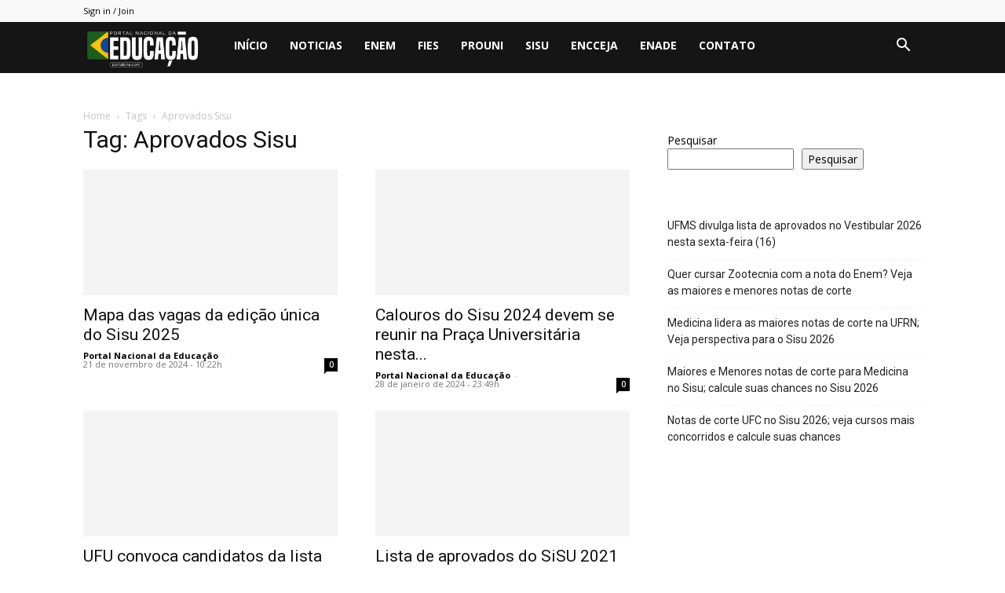

--- FILE ---
content_type: text/html; charset=UTF-8
request_url: https://portalpne.com/tag/aprovados-sisu/
body_size: 16515
content:
<!doctype html >
<!--[if IE 8]><html class="ie8" lang="en"> <![endif]-->
<!--[if IE 9]><html class="ie9" lang="en"> <![endif]-->
<!--[if gt IE 8]><!--><html lang="pt-BR"> <!--<![endif]--><head><title>→ Aprovados Sisu</title><meta charset="UTF-8" /><link rel="preconnect" href="https://fonts.gstatic.com/" crossorigin /><meta name="viewport" content="width=device-width, initial-scale=1.0"><link rel="pingback" href="https://portalpne.com/xmlrpc.php" /><meta name='robots' content='index, follow, max-image-preview:large, max-snippet:-1, max-video-preview:-1' /><link rel="icon" type="image/png" href="https://portalpne.com/wp-content/uploads/2020/06/pne-portal-logo.png"><link rel="canonical" href="https://portalpne.com/tag/aprovados-sisu/" /><meta property="og:locale" content="pt_BR" /><meta property="og:type" content="article" /><meta property="og:title" content="→ Aprovados Sisu" /><meta property="og:url" content="https://portalpne.com/tag/aprovados-sisu/" /><meta property="og:site_name" content="Portal PNE" /><meta name="twitter:card" content="summary_large_image" /> <script type="application/ld+json" class="yoast-schema-graph">{"@context":"https://schema.org","@graph":[{"@type":"CollectionPage","@id":"https://portalpne.com/tag/aprovados-sisu/","url":"https://portalpne.com/tag/aprovados-sisu/","name":"→ Aprovados Sisu","isPartOf":{"@id":"https://portalpne.com/#website"},"primaryImageOfPage":{"@id":"https://portalpne.com/tag/aprovados-sisu/#primaryimage"},"image":{"@id":"https://portalpne.com/tag/aprovados-sisu/#primaryimage"},"thumbnailUrl":"https://portalpne.com/wp-content/uploads/2024/11/WhatsApp-Image-2024-11-11-at-15.19.59.jpeg","breadcrumb":{"@id":"https://portalpne.com/tag/aprovados-sisu/#breadcrumb"},"inLanguage":"pt-BR"},{"@type":"ImageObject","inLanguage":"pt-BR","@id":"https://portalpne.com/tag/aprovados-sisu/#primaryimage","url":"https://portalpne.com/wp-content/uploads/2024/11/WhatsApp-Image-2024-11-11-at-15.19.59.jpeg","contentUrl":"https://portalpne.com/wp-content/uploads/2024/11/WhatsApp-Image-2024-11-11-at-15.19.59.jpeg","width":984,"height":738},{"@type":"BreadcrumbList","@id":"https://portalpne.com/tag/aprovados-sisu/#breadcrumb","itemListElement":[{"@type":"ListItem","position":1,"name":"Início","item":"https://portalpne.com/"},{"@type":"ListItem","position":2,"name":"Aprovados Sisu"}]},{"@type":"WebSite","@id":"https://portalpne.com/#website","url":"https://portalpne.com/","name":"Portal PNE","description":"Portal Nacional da Educação","potentialAction":[{"@type":"SearchAction","target":{"@type":"EntryPoint","urlTemplate":"https://portalpne.com/?s={search_term_string}"},"query-input":{"@type":"PropertyValueSpecification","valueRequired":true,"valueName":"search_term_string"}}],"inLanguage":"pt-BR"}]}</script> <link rel='dns-prefetch' href='//fonts.googleapis.com' /><link rel="alternate" type="application/rss+xml" title="Feed para Portal PNE &raquo;" href="https://portalpne.com/feed/" /><link rel="alternate" type="application/rss+xml" title="Feed de comentários para Portal PNE &raquo;" href="https://portalpne.com/comments/feed/" /><link rel="alternate" type="application/rss+xml" title="Feed de tag para Portal PNE &raquo; Aprovados Sisu" href="https://portalpne.com/tag/aprovados-sisu/feed/" /> <script src="[data-uri]" defer></script><script data-optimized="1" src="https://portalpne.com/wp-content/plugins/litespeed-cache/assets/js/webfontloader.min.js" defer></script><link data-optimized="2" rel="stylesheet" href="https://portalpne.com/wp-content/litespeed/css/c1f36d5d1586a135d466306047e07a78.css?ver=04bdf" /> <script type="text/javascript" src="https://portalpne.com/wp-includes/js/jquery/jquery.min.js" id="jquery-core-js"></script> <link rel="https://api.w.org/" href="https://portalpne.com/wp-json/" /><link rel="alternate" title="JSON" type="application/json" href="https://portalpne.com/wp-json/wp/v2/tags/4377" /><link rel="EditURI" type="application/rsd+xml" title="RSD" href="https://portalpne.com/xmlrpc.php?rsd" /><meta name="generator" content="WordPress 6.9" />
 <script src="https://www.googletagmanager.com/gtag/js?id=G-9T82Z2MLCF" defer data-deferred="1"></script> <script src="[data-uri]" defer></script> <meta name="lomadee-verification" content="22748315" /> <script type="application/ld+json">{
        "@context": "https://schema.org",
        "@type": "BreadcrumbList",
        "itemListElement": [
            {
                "@type": "ListItem",
                "position": 1,
                "item": {
                    "@type": "WebSite",
                    "@id": "https://portalpne.com/",
                    "name": "Home"
                }
            },
            {
                "@type": "ListItem",
                "position": 2,
                    "item": {
                    "@type": "WebPage",
                    "@id": "https://portalpne.com/tag/aprovados-sisu/",
                    "name": "Aprovados Sisu"
                }
            }    
        ]
    }</script> <link rel="icon" href="https://portalpne.com/wp-content/uploads/2022/01/cropped-portal-educacao-logo-1-32x32.png" sizes="32x32" /><link rel="icon" href="https://portalpne.com/wp-content/uploads/2022/01/cropped-portal-educacao-logo-1-192x192.png" sizes="192x192" /><link rel="apple-touch-icon" href="https://portalpne.com/wp-content/uploads/2022/01/cropped-portal-educacao-logo-1-180x180.png" /><meta name="msapplication-TileImage" content="https://portalpne.com/wp-content/uploads/2022/01/cropped-portal-educacao-logo-1-270x270.png" /><style></style><style id="tdw-css-placeholder"></style></head><body class="archive tag tag-aprovados-sisu tag-4377 wp-theme-Newspaper td-standard-pack global-block-template-1 td-animation-stack-type0 td-full-layout" itemscope="itemscope" itemtype="https://schema.org/WebPage"><div class="td-scroll-up" data-style="style1"><i class="td-icon-menu-up"></i></div><div class="td-menu-background" style="visibility:hidden"></div><div id="td-mobile-nav" style="visibility:hidden"><div class="td-mobile-container"><div class="td-menu-socials-wrap"><div class="td-menu-socials"></div><div class="td-mobile-close">
<span><i class="td-icon-close-mobile"></i></span></div></div><div class="td-menu-login-section"><div class="td-guest-wrap"><div class="td-menu-login"><a id="login-link-mob">Sign in</a></div></div></div><div class="td-mobile-content"><div class="menu-top-container"><ul id="menu-top" class="td-mobile-main-menu"><li id="menu-item-31" class="menu-item menu-item-type-custom menu-item-object-custom menu-item-home menu-item-first menu-item-31"><a href="https://portalpne.com/">Início</a></li><li id="menu-item-1543" class="menu-item menu-item-type-taxonomy menu-item-object-category menu-item-1543"><a href="https://portalpne.com/noticia/">Noticias</a></li><li id="menu-item-25" class="menu-item menu-item-type-taxonomy menu-item-object-category menu-item-has-children menu-item-25"><a href="https://portalpne.com/enem/">Enem<i class="td-icon-menu-right td-element-after"></i></a><ul class="sub-menu"><li id="menu-item-0" class="menu-item-0"><a href="https://portalpne.com/enem/especial-retrospectiva-redacao-enem/">ESPECIAL RETROSPECTIVA REDAÇÃO ENEM</a></li></ul></li><li id="menu-item-26" class="menu-item menu-item-type-taxonomy menu-item-object-category menu-item-26"><a href="https://portalpne.com/fies/">Fies</a></li><li id="menu-item-27" class="menu-item menu-item-type-taxonomy menu-item-object-category menu-item-27"><a href="https://portalpne.com/prouni/">Prouni</a></li><li id="menu-item-28" class="menu-item menu-item-type-taxonomy menu-item-object-category menu-item-28"><a href="https://portalpne.com/sisu-enem/">Sisu</a></li><li id="menu-item-185" class="menu-item menu-item-type-taxonomy menu-item-object-category menu-item-185"><a href="https://portalpne.com/encceja/">ENCCEJA</a></li><li id="menu-item-186" class="menu-item menu-item-type-taxonomy menu-item-object-category menu-item-186"><a href="https://portalpne.com/enade/">ENADE</a></li><li id="menu-item-33723" class="menu-item menu-item-type-post_type menu-item-object-page menu-item-33723"><a href="https://portalpne.com/contato/">Contato</a></li></ul></div></div></div><div id="login-form-mobile" class="td-register-section"><div id="td-login-mob" class="td-login-animation td-login-hide-mob"><div class="td-login-close">
<span class="td-back-button"><i class="td-icon-read-down"></i></span><div class="td-login-title">Sign in</div><div class="td-mobile-close">
<span><i class="td-icon-close-mobile"></i></span></div></div><form class="td-login-form-wrap" action="#" method="post"><div class="td-login-panel-title"><span>Welcome!</span>Log into your account</div><div class="td_display_err"></div><div class="td-login-inputs"><input class="td-login-input" autocomplete="username" type="text" name="login_email" id="login_email-mob" value="" required><label for="login_email-mob">your username</label></div><div class="td-login-inputs"><input class="td-login-input" autocomplete="current-password" type="password" name="login_pass" id="login_pass-mob" value="" required><label for="login_pass-mob">your password</label></div>
<input type="button" name="login_button" id="login_button-mob" class="td-login-button" value="LOG IN"><div class="td-login-info-text">
<a href="#" id="forgot-pass-link-mob">Forgot your password?</a></div><div class="td-login-register-link"></div><div class="td-login-info-text"><a class="privacy-policy-link" href="https://portalpne.com/politica-de-privacidade/">Política de Privacidade</a></div></form></div><div id="td-forgot-pass-mob" class="td-login-animation td-login-hide-mob"><div class="td-forgot-pass-close">
<a href="#" aria-label="Back" class="td-back-button"><i class="td-icon-read-down"></i></a><div class="td-login-title">Password recovery</div></div><div class="td-login-form-wrap"><div class="td-login-panel-title">Recover your password</div><div class="td_display_err"></div><div class="td-login-inputs"><input class="td-login-input" type="text" name="forgot_email" id="forgot_email-mob" value="" required><label for="forgot_email-mob">your email</label></div>
<input type="button" name="forgot_button" id="forgot_button-mob" class="td-login-button" value="Send My Pass"></div></div></div></div><div class="td-search-background" style="visibility:hidden"></div><div class="td-search-wrap-mob" style="visibility:hidden"><div class="td-drop-down-search"><form method="get" class="td-search-form" action="https://portalpne.com/"><div class="td-search-close">
<span><i class="td-icon-close-mobile"></i></span></div><div role="search" class="td-search-input">
<span>Search</span>
<input id="td-header-search-mob" type="text" value="" name="s" autocomplete="off" /></div></form><div id="td-aj-search-mob" class="td-ajax-search-flex"></div></div></div><div id="td-outer-wrap" class="td-theme-wrap"><div class="tdc-header-wrap "><div class="td-header-wrap td-header-style-5 "><div class="td-header-top-menu-full td-container-wrap "><div class="td-container td-header-row td-header-top-menu"><div class="top-bar-style-1"><div class="td-header-sp-top-menu"><ul class="top-header-menu td_ul_login"><li class="menu-item"><a class="td-login-modal-js menu-item" href="#login-form" data-effect="mpf-td-login-effect">Sign in / Join</a><span class="td-sp-ico-login td_sp_login_ico_style"></span></li></ul></div><div class="td-header-sp-top-widget"></div></div><div id="login-form" class="white-popup-block mfp-hide mfp-with-anim td-login-modal-wrap"><div class="td-login-wrap">
<a href="#" aria-label="Back" class="td-back-button"><i class="td-icon-modal-back"></i></a><div id="td-login-div" class="td-login-form-div td-display-block"><div class="td-login-panel-title">Sign in</div><div class="td-login-panel-descr">Welcome! Log into your account</div><div class="td_display_err"></div><form id="loginForm" action="#" method="post"><div class="td-login-inputs"><input class="td-login-input" autocomplete="username" type="text" name="login_email" id="login_email" value="" required><label for="login_email">your username</label></div><div class="td-login-inputs"><input class="td-login-input" autocomplete="current-password" type="password" name="login_pass" id="login_pass" value="" required><label for="login_pass">your password</label></div>
<input type="button"  name="login_button" id="login_button" class="wpb_button btn td-login-button" value="Login"></form><div class="td-login-info-text"><a href="#" id="forgot-pass-link">Forgot your password? Get help</a></div><div class="td-login-info-text"><a class="privacy-policy-link" href="https://portalpne.com/politica-de-privacidade/">Política de Privacidade</a></div></div><div id="td-forgot-pass-div" class="td-login-form-div td-display-none"><div class="td-login-panel-title">Password recovery</div><div class="td-login-panel-descr">Recover your password</div><div class="td_display_err"></div><form id="forgotpassForm" action="#" method="post"><div class="td-login-inputs"><input class="td-login-input" type="text" name="forgot_email" id="forgot_email" value="" required><label for="forgot_email">your email</label></div>
<input type="button" name="forgot_button" id="forgot_button" class="wpb_button btn td-login-button" value="Send My Password"></form><div class="td-login-info-text">A password will be e-mailed to you.</div></div></div></div></div></div><div class="td-header-menu-wrap-full td-container-wrap "><div class="td-header-menu-wrap "><div class="td-container td-header-row td-header-main-menu black-menu"><div id="td-header-menu" role="navigation"><div id="td-top-mobile-toggle"><a href="#" role="button" aria-label="Menu"><i class="td-icon-font td-icon-mobile"></i></a></div><div class="td-main-menu-logo td-logo-in-menu">
<a class="td-mobile-logo td-sticky-disable" aria-label="Logo" href="https://portalpne.com/">
<img data-lazyloaded="1" src="[data-uri]" class="td-retina-data" data-retina="https://portalpne.com/wp-content/uploads/2022/01/cropped-LOGO-PNE-MOBILE-PRETA.png" data-src="https://portalpne.com/wp-content/uploads/2022/01/cropped-LOGO-PNE-MOBILE-PRETA.png" alt="Portal PNE"  width="280" height="96"/><noscript><img class="td-retina-data" data-retina="https://portalpne.com/wp-content/uploads/2022/01/cropped-LOGO-PNE-MOBILE-PRETA.png" src="https://portalpne.com/wp-content/uploads/2022/01/cropped-LOGO-PNE-MOBILE-PRETA.png" alt="Portal PNE"  width="280" height="96"/></noscript>
</a>
<a class="td-header-logo td-sticky-disable" aria-label="Logo" href="https://portalpne.com/">
<img data-lazyloaded="1" src="[data-uri]" class="td-retina-data" data-retina="https://portalpne.com/wp-content/uploads/2022/01/PNE-LOGO-2022.png" data-src="https://portalpne.com/wp-content/uploads/2022/01/PNE-EDUCA-LOGO-MOBILE.png" alt="Portal PNE"  width="280" height="96"/><noscript><img class="td-retina-data" data-retina="https://portalpne.com/wp-content/uploads/2022/01/PNE-LOGO-2022.png" src="https://portalpne.com/wp-content/uploads/2022/01/PNE-EDUCA-LOGO-MOBILE.png" alt="Portal PNE"  width="280" height="96"/></noscript>
<span class="td-visual-hidden">Portal PNE</span>
</a></div><div class="menu-top-container"><ul id="menu-top-1" class="sf-menu"><li class="menu-item menu-item-type-custom menu-item-object-custom menu-item-home menu-item-first td-menu-item td-normal-menu menu-item-31"><a href="https://portalpne.com/">Início</a></li><li class="menu-item menu-item-type-taxonomy menu-item-object-category td-menu-item td-normal-menu menu-item-1543"><a href="https://portalpne.com/noticia/">Noticias</a></li><li class="menu-item menu-item-type-taxonomy menu-item-object-category td-menu-item td-mega-menu menu-item-25"><a href="https://portalpne.com/enem/">Enem</a><ul class="sub-menu"><li class="menu-item-0"><div class="td-container-border"><div class="td-mega-grid"><div class="td_block_wrap td_block_mega_menu tdi_1 td_with_ajax_pagination td-pb-border-top td_block_template_1"  data-td-block-uid="tdi_1" ><script src="[data-uri]" defer></script><div class="td_mega_menu_sub_cats"><div class="block-mega-child-cats"><a class="cur-sub-cat mega-menu-sub-cat-tdi_1" id="tdi_2" data-td_block_id="tdi_1" data-td_filter_value="" href="https://portalpne.com/enem/">All</a><a class="mega-menu-sub-cat-tdi_1"  id="tdi_3" data-td_block_id="tdi_1" data-td_filter_value="40" href="https://portalpne.com/enem/especial-retrospectiva-redacao-enem/">ESPECIAL RETROSPECTIVA REDAÇÃO ENEM</a></div></div><div id=tdi_1 class="td_block_inner"><div class="td-mega-row"><div class="td-mega-span"><div class="td_module_mega_menu td-animation-stack td_mod_mega_menu"><div class="td-module-image"><div class="td-module-thumb"><a href="https://portalpne.com/enem/medicina-lidera-as-maiores-notas-de-corte-na-ufrn-veja-perspectiva-para-o-sisu-2026/"  rel="bookmark" class="td-image-wrap " title="Medicina lidera as maiores notas de corte na UFRN; Veja perspectiva para o Sisu 2026" ><img class="entry-thumb" src="[data-uri]" alt="" title="Medicina lidera as maiores notas de corte na UFRN; Veja perspectiva para o Sisu 2026" data-type="image_tag" data-img-url="https://portalpne.com/wp-content/uploads/2022/06/UFRN-Universidade-Federal-do-Rio-Grande-do-Norte-218x150.jpg"  width="218" height="150" /></a></div></div><div class="item-details"><h3 class="entry-title td-module-title"><a href="https://portalpne.com/enem/medicina-lidera-as-maiores-notas-de-corte-na-ufrn-veja-perspectiva-para-o-sisu-2026/"  rel="bookmark" title="Medicina lidera as maiores notas de corte na UFRN; Veja perspectiva para o Sisu 2026">Medicina lidera as maiores notas de corte na UFRN; Veja perspectiva&#8230;</a></h3></div></div></div><div class="td-mega-span"><div class="td_module_mega_menu td-animation-stack td_mod_mega_menu"><div class="td-module-image"><div class="td-module-thumb"><a href="https://portalpne.com/enem/resultado-do-enem-2025-sera-divulgado-nesta-sexta-feira-dia-16/"  rel="bookmark" class="td-image-wrap " title="Resultado do Enem 2025 será divulgado nesta sexta-feira, dia 16" ><img class="entry-thumb" src="[data-uri]" alt="" title="Resultado do Enem 2025 será divulgado nesta sexta-feira, dia 16" data-type="image_tag" data-img-url="https://portalpne.com/wp-content/uploads/2025/07/enem-218x150.png"  width="218" height="150" /></a></div></div><div class="item-details"><h3 class="entry-title td-module-title"><a href="https://portalpne.com/enem/resultado-do-enem-2025-sera-divulgado-nesta-sexta-feira-dia-16/"  rel="bookmark" title="Resultado do Enem 2025 será divulgado nesta sexta-feira, dia 16">Resultado do Enem 2025 será divulgado nesta sexta-feira, dia 16</a></h3></div></div></div><div class="td-mega-span"><div class="td_module_mega_menu td-animation-stack td_mod_mega_menu"><div class="td-module-image"><div class="td-module-thumb"><a href="https://portalpne.com/enem/conheca-os-participantes-que-obtiveram-nota-maxima-na-redacao-do-enem-2025/"  rel="bookmark" class="td-image-wrap " title="Conheça os participantes que obtiveram nota máxima na redação do Enem 2025" ><img class="entry-thumb" src="[data-uri]" alt="" title="Conheça os participantes que obtiveram nota máxima na redação do Enem 2025" data-type="image_tag" data-img-url="https://portalpne.com/wp-content/uploads/2025/01/WhatsApp-Image-2025-01-16-at-08.40.15-218x150.jpeg"  width="218" height="150" /></a></div></div><div class="item-details"><h3 class="entry-title td-module-title"><a href="https://portalpne.com/enem/conheca-os-participantes-que-obtiveram-nota-maxima-na-redacao-do-enem-2025/"  rel="bookmark" title="Conheça os participantes que obtiveram nota máxima na redação do Enem 2025">Conheça os participantes que obtiveram nota máxima na redação do Enem&#8230;</a></h3></div></div></div><div class="td-mega-span"><div class="td_module_mega_menu td-animation-stack td_mod_mega_menu"><div class="td-module-image"><div class="td-module-thumb"><a href="https://portalpne.com/enem/calendario-ipva-2026-al-consulte-a-tabela-de-pagamento/"  rel="bookmark" class="td-image-wrap " title="Calendário IPVA 2026 AL: Consulte a tabela de pagamento" ><img class="entry-thumb" src="[data-uri]" alt="" title="Calendário IPVA 2026 AL: Consulte a tabela de pagamento" data-type="image_tag" data-img-url="https://portalpne.com/wp-content/uploads/2025/12/IPVA-AL-ALAGOAS-218x150.jpg"  width="218" height="150" /></a></div></div><div class="item-details"><h3 class="entry-title td-module-title"><a href="https://portalpne.com/enem/calendario-ipva-2026-al-consulte-a-tabela-de-pagamento/"  rel="bookmark" title="Calendário IPVA 2026 AL: Consulte a tabela de pagamento">Calendário IPVA 2026 AL: Consulte a tabela de pagamento</a></h3></div></div></div></div></div><div class="td-next-prev-wrap"><a href="#" class="td-ajax-prev-page ajax-page-disabled" aria-label="prev-page" id="prev-page-tdi_1" data-td_block_id="tdi_1"><i class="td-next-prev-icon td-icon-font td-icon-menu-left"></i></a><a href="#"  class="td-ajax-next-page" aria-label="next-page" id="next-page-tdi_1" data-td_block_id="tdi_1"><i class="td-next-prev-icon td-icon-font td-icon-menu-right"></i></a></div><div class="clearfix"></div></div></div></div></li></ul></li><li class="menu-item menu-item-type-taxonomy menu-item-object-category td-menu-item td-mega-menu menu-item-26"><a href="https://portalpne.com/fies/">Fies</a><ul class="sub-menu"><li class="menu-item-0"><div class="td-container-border"><div class="td-mega-grid"><div class="td_block_wrap td_block_mega_menu tdi_4 td-no-subcats td_with_ajax_pagination td-pb-border-top td_block_template_1"  data-td-block-uid="tdi_4" ><script src="[data-uri]" defer></script><div id=tdi_4 class="td_block_inner"><div class="td-mega-row"><div class="td-mega-span"><div class="td_module_mega_menu td-animation-stack td_mod_mega_menu"><div class="td-module-image"><div class="td-module-thumb"><a href="https://portalpne.com/enem/ja-tem-data-prevista-para-o-sisu-prouni-e-o-fies-2026/"  rel="bookmark" class="td-image-wrap " title="Já tem data prevista para o Sisu, ProUni e o Fies 2026" ><img class="entry-thumb" src="[data-uri]" alt="" title="Já tem data prevista para o Sisu, ProUni e o Fies 2026" data-type="image_tag" data-img-url="https://portalpne.com/wp-content/uploads/2025/01/portal-unico-capa-1-1-218x150.jpg"  width="218" height="150" /></a></div></div><div class="item-details"><h3 class="entry-title td-module-title"><a href="https://portalpne.com/enem/ja-tem-data-prevista-para-o-sisu-prouni-e-o-fies-2026/"  rel="bookmark" title="Já tem data prevista para o Sisu, ProUni e o Fies 2026">Já tem data prevista para o Sisu, ProUni e o Fies&#8230;</a></h3></div></div></div><div class="td-mega-span"><div class="td_module_mega_menu td-animation-stack td_mod_mega_menu"><div class="td-module-image"><div class="td-module-thumb"><a href="https://portalpne.com/noticia/portal-nacional-da-educacao-esta-nos-grupos-de-whatsapp-veja-como-participar/"  rel="bookmark" class="td-image-wrap " title="Portal Nacional da Educação está nos Grupos de WhatsApp; veja como participar" ><img class="entry-thumb" src="[data-uri]" alt="" title="Portal Nacional da Educação está nos Grupos de WhatsApp; veja como participar" data-type="image_tag" data-img-url="https://portalpne.com/wp-content/uploads/2025/01/whatsapp--218x150.jpg"  width="218" height="150" /></a></div></div><div class="item-details"><h3 class="entry-title td-module-title"><a href="https://portalpne.com/noticia/portal-nacional-da-educacao-esta-nos-grupos-de-whatsapp-veja-como-participar/"  rel="bookmark" title="Portal Nacional da Educação está nos Grupos de WhatsApp; veja como participar">Portal Nacional da Educação está nos Grupos de WhatsApp; veja como&#8230;</a></h3></div></div></div><div class="td-mega-span"><div class="td_module_mega_menu td-animation-stack td_mod_mega_menu"><div class="td-module-image"><div class="td-module-thumb"><a href="https://portalpne.com/fies/fies-divulga-edital-do-segundo-semestre-de-2024/"  rel="bookmark" class="td-image-wrap " title="Fies divulga edital do segundo semestre de 2024, nesta quarta-feira" ><img class="entry-thumb" src="[data-uri]" alt="" title="Fies divulga edital do segundo semestre de 2024, nesta quarta-feira" data-type="image_tag" data-img-url="https://portalpne.com/wp-content/uploads/2024/01/1_688686-31899114-218x150.jpg"  width="218" height="150" /></a></div></div><div class="item-details"><h3 class="entry-title td-module-title"><a href="https://portalpne.com/fies/fies-divulga-edital-do-segundo-semestre-de-2024/"  rel="bookmark" title="Fies divulga edital do segundo semestre de 2024, nesta quarta-feira">Fies divulga edital do segundo semestre de 2024, nesta quarta-feira</a></h3></div></div></div><div class="td-mega-span"><div class="td_module_mega_menu td-animation-stack td_mod_mega_menu"><div class="td-module-image"><div class="td-module-thumb"><a href="https://portalpne.com/fies/vai-ter-o-prouni-e-o-fies-2024-2/"  rel="bookmark" class="td-image-wrap " title="Vai ter o ProUni e o Fies 2024/2?" ><img class="entry-thumb" src="[data-uri]" alt="" title="Vai ter o ProUni e o Fies 2024/2?" data-type="image_tag" data-img-url="https://portalpne.com/wp-content/uploads/2024/02/WhatsApp-Image-2024-02-28-at-22.21.19-218x150.jpeg"  width="218" height="150" /></a></div></div><div class="item-details"><h3 class="entry-title td-module-title"><a href="https://portalpne.com/fies/vai-ter-o-prouni-e-o-fies-2024-2/"  rel="bookmark" title="Vai ter o ProUni e o Fies 2024/2?">Vai ter o ProUni e o Fies 2024/2?</a></h3></div></div></div><div class="td-mega-span"><div class="td_module_mega_menu td-animation-stack td_mod_mega_menu"><div class="td-module-image"><div class="td-module-thumb"><a href="https://portalpne.com/enem/possiveis-datas-de-inscricoes-para-a-1a-edicao-do-sisu-prouni-e-do-fies-2024/"  rel="bookmark" class="td-image-wrap " title="Possíveis datas de inscrições para a 1ª edição do Sisu, ProUni e do Fies 2024" ><img class="entry-thumb" src="[data-uri]" alt="" title="Possíveis datas de inscrições para a 1ª edição do Sisu, ProUni e do Fies 2024" data-type="image_tag" data-img-url="https://portalpne.com/wp-content/uploads/2023/08/8abr2019-predio-do-ministerio-da-educacao-mec-1555968090595_v2_750x421-218x150.jpg"  width="218" height="150" /></a></div></div><div class="item-details"><h3 class="entry-title td-module-title"><a href="https://portalpne.com/enem/possiveis-datas-de-inscricoes-para-a-1a-edicao-do-sisu-prouni-e-do-fies-2024/"  rel="bookmark" title="Possíveis datas de inscrições para a 1ª edição do Sisu, ProUni e do Fies 2024">Possíveis datas de inscrições para a 1ª edição do Sisu, ProUni&#8230;</a></h3></div></div></div></div></div><div class="td-next-prev-wrap"><a href="#" class="td-ajax-prev-page ajax-page-disabled" aria-label="prev-page" id="prev-page-tdi_4" data-td_block_id="tdi_4"><i class="td-next-prev-icon td-icon-font td-icon-menu-left"></i></a><a href="#"  class="td-ajax-next-page" aria-label="next-page" id="next-page-tdi_4" data-td_block_id="tdi_4"><i class="td-next-prev-icon td-icon-font td-icon-menu-right"></i></a></div><div class="clearfix"></div></div></div></div></li></ul></li><li class="menu-item menu-item-type-taxonomy menu-item-object-category td-menu-item td-mega-menu menu-item-27"><a href="https://portalpne.com/prouni/">Prouni</a><ul class="sub-menu"><li class="menu-item-0"><div class="td-container-border"><div class="td-mega-grid"><div class="td_block_wrap td_block_mega_menu tdi_5 td-no-subcats td_with_ajax_pagination td-pb-border-top td_block_template_1"  data-td-block-uid="tdi_5" ><script src="[data-uri]" defer></script><div id=tdi_5 class="td_block_inner"><div class="td-mega-row"><div class="td-mega-span"><div class="td_module_mega_menu td-animation-stack td_mod_mega_menu"><div class="td-module-image"><div class="td-module-thumb"><a href="https://portalpne.com/enem/universidades-privadas-ja-podem-fazer-a-adesao-do-prouni-2025-2/"  rel="bookmark" class="td-image-wrap " title="Universidades Privadas já podem fazer a adesão do ProUni 2025/2" ><img class="entry-thumb" src="[data-uri]" alt="" title="Universidades Privadas já podem fazer a adesão do ProUni 2025/2" data-type="image_tag" data-img-url="https://portalpne.com/wp-content/uploads/2025/05/portal-unico-capa-1-1-218x150.jpg"  width="218" height="150" /></a></div></div><div class="item-details"><h3 class="entry-title td-module-title"><a href="https://portalpne.com/enem/universidades-privadas-ja-podem-fazer-a-adesao-do-prouni-2025-2/"  rel="bookmark" title="Universidades Privadas já podem fazer a adesão do ProUni 2025/2">Universidades Privadas já podem fazer a adesão do ProUni 2025/2</a></h3></div></div></div><div class="td-mega-span"><div class="td_module_mega_menu td-animation-stack td_mod_mega_menu"><div class="td-module-image"><div class="td-module-thumb"><a href="https://portalpne.com/enem/ja-tem-data-prevista-para-o-sisu-prouni-e-o-fies-2026/"  rel="bookmark" class="td-image-wrap " title="Já tem data prevista para o Sisu, ProUni e o Fies 2026" ><img class="entry-thumb" src="[data-uri]" alt="" title="Já tem data prevista para o Sisu, ProUni e o Fies 2026" data-type="image_tag" data-img-url="https://portalpne.com/wp-content/uploads/2025/01/portal-unico-capa-1-1-218x150.jpg"  width="218" height="150" /></a></div></div><div class="item-details"><h3 class="entry-title td-module-title"><a href="https://portalpne.com/enem/ja-tem-data-prevista-para-o-sisu-prouni-e-o-fies-2026/"  rel="bookmark" title="Já tem data prevista para o Sisu, ProUni e o Fies 2026">Já tem data prevista para o Sisu, ProUni e o Fies&#8230;</a></h3></div></div></div><div class="td-mega-span"><div class="td_module_mega_menu td-animation-stack td_mod_mega_menu"><div class="td-module-image"><div class="td-module-thumb"><a href="https://portalpne.com/prouni/resultado-do-prouni-2025-sera-divulgado-amanha-apos-as-9h/"  rel="bookmark" class="td-image-wrap " title="Resultado do ProUni 2025 será divulgado hoje! Acompanhe atualizações e lista dos aprovados" ><img class="entry-thumb" src="[data-uri]" alt="" title="Resultado do ProUni 2025 será divulgado hoje! Acompanhe atualizações e lista dos aprovados" data-type="image_tag" data-img-url="https://portalpne.com/wp-content/uploads/2025/02/WhatsApp-Image-2025-02-02-at-17.41.03-218x150.jpeg"  width="218" height="150" /></a></div></div><div class="item-details"><h3 class="entry-title td-module-title"><a href="https://portalpne.com/prouni/resultado-do-prouni-2025-sera-divulgado-amanha-apos-as-9h/"  rel="bookmark" title="Resultado do ProUni 2025 será divulgado hoje! Acompanhe atualizações e lista dos aprovados">Resultado do ProUni 2025 será divulgado hoje! Acompanhe atualizações e lista&#8230;</a></h3></div></div></div><div class="td-mega-span"><div class="td_module_mega_menu td-animation-stack td_mod_mega_menu"><div class="td-module-image"><div class="td-module-thumb"><a href="https://portalpne.com/prouni/resultado-prouni-2025-acompanhe-divulgacao-da-1a-chamada/"  rel="bookmark" class="td-image-wrap " title="Resultado Prouni 2025! Acompanhe divulgação da 1ª Chamada" ><img class="entry-thumb" src="[data-uri]" alt="" title="Resultado Prouni 2025! Acompanhe divulgação da 1ª Chamada" data-type="image_tag" data-img-url="https://portalpne.com/wp-content/uploads/2025/02/resultado-prouni-2025-218x150.jpg"  width="218" height="150" /></a></div></div><div class="item-details"><h3 class="entry-title td-module-title"><a href="https://portalpne.com/prouni/resultado-prouni-2025-acompanhe-divulgacao-da-1a-chamada/"  rel="bookmark" title="Resultado Prouni 2025! Acompanhe divulgação da 1ª Chamada">Resultado Prouni 2025! Acompanhe divulgação da 1ª Chamada</a></h3></div></div></div><div class="td-mega-span"><div class="td_module_mega_menu td-animation-stack td_mod_mega_menu"><div class="td-module-image"><div class="td-module-thumb"><a href="https://portalpne.com/noticia/portal-nacional-da-educacao-esta-nos-grupos-de-whatsapp-veja-como-participar/"  rel="bookmark" class="td-image-wrap " title="Portal Nacional da Educação está nos Grupos de WhatsApp; veja como participar" ><img class="entry-thumb" src="[data-uri]" alt="" title="Portal Nacional da Educação está nos Grupos de WhatsApp; veja como participar" data-type="image_tag" data-img-url="https://portalpne.com/wp-content/uploads/2025/01/whatsapp--218x150.jpg"  width="218" height="150" /></a></div></div><div class="item-details"><h3 class="entry-title td-module-title"><a href="https://portalpne.com/noticia/portal-nacional-da-educacao-esta-nos-grupos-de-whatsapp-veja-como-participar/"  rel="bookmark" title="Portal Nacional da Educação está nos Grupos de WhatsApp; veja como participar">Portal Nacional da Educação está nos Grupos de WhatsApp; veja como&#8230;</a></h3></div></div></div></div></div><div class="td-next-prev-wrap"><a href="#" class="td-ajax-prev-page ajax-page-disabled" aria-label="prev-page" id="prev-page-tdi_5" data-td_block_id="tdi_5"><i class="td-next-prev-icon td-icon-font td-icon-menu-left"></i></a><a href="#"  class="td-ajax-next-page" aria-label="next-page" id="next-page-tdi_5" data-td_block_id="tdi_5"><i class="td-next-prev-icon td-icon-font td-icon-menu-right"></i></a></div><div class="clearfix"></div></div></div></div></li></ul></li><li class="menu-item menu-item-type-taxonomy menu-item-object-category td-menu-item td-mega-menu menu-item-28"><a href="https://portalpne.com/sisu-enem/">Sisu</a><ul class="sub-menu"><li class="menu-item-0"><div class="td-container-border"><div class="td-mega-grid"><div class="td_block_wrap td_block_mega_menu tdi_6 td-no-subcats td_with_ajax_pagination td-pb-border-top td_block_template_1"  data-td-block-uid="tdi_6" ><script src="[data-uri]" defer></script><div id=tdi_6 class="td_block_inner"><div class="td-mega-row"><div class="td-mega-span"><div class="td_module_mega_menu td-animation-stack td_mod_mega_menu"><div class="td-module-image"><div class="td-module-thumb"><a href="https://portalpne.com/sisu-enem/quer-cursar-zootecnia-com-a-nota-do-enem-veja-aas-maiores-e-menores-notas-de-corte/"  rel="bookmark" class="td-image-wrap " title="Quer cursar Zootecnia com a nota do Enem? Veja as maiores e menores notas de corte" ><img class="entry-thumb" src="[data-uri]" alt="" title="Quer cursar Zootecnia com a nota do Enem? Veja as maiores e menores notas de corte" data-type="image_tag" data-img-url="https://portalpne.com/wp-content/uploads/2024/12/sisu-2025-notas-de-corte-218x150.jpg"  width="218" height="150" /></a></div></div><div class="item-details"><h3 class="entry-title td-module-title"><a href="https://portalpne.com/sisu-enem/quer-cursar-zootecnia-com-a-nota-do-enem-veja-aas-maiores-e-menores-notas-de-corte/"  rel="bookmark" title="Quer cursar Zootecnia com a nota do Enem? Veja as maiores e menores notas de corte">Quer cursar Zootecnia com a nota do Enem? Veja as maiores&#8230;</a></h3></div></div></div><div class="td-mega-span"><div class="td_module_mega_menu td-animation-stack td_mod_mega_menu"><div class="td-module-image"><div class="td-module-thumb"><a href="https://portalpne.com/sisu-enem/maiores-e-menores-notas-de-corte-para-medicina-no-sisu-calcule-suas-chances-no-sisu-2026/"  rel="bookmark" class="td-image-wrap " title="Maiores e Menores notas de corte para Medicina no Sisu; calcule suas chances no Sisu 2026" ><img class="entry-thumb" src="[data-uri]" alt="" title="Maiores e Menores notas de corte para Medicina no Sisu; calcule suas chances no Sisu 2026" data-type="image_tag" data-img-url="https://portalpne.com/wp-content/uploads/2025/01/vagas-medicina-sisu-218x150.jpg"  width="218" height="150" /></a></div></div><div class="item-details"><h3 class="entry-title td-module-title"><a href="https://portalpne.com/sisu-enem/maiores-e-menores-notas-de-corte-para-medicina-no-sisu-calcule-suas-chances-no-sisu-2026/"  rel="bookmark" title="Maiores e Menores notas de corte para Medicina no Sisu; calcule suas chances no Sisu 2026">Maiores e Menores notas de corte para Medicina no Sisu; calcule&#8230;</a></h3></div></div></div><div class="td-mega-span"><div class="td_module_mega_menu td-animation-stack td_mod_mega_menu"><div class="td-module-image"><div class="td-module-thumb"><a href="https://portalpne.com/sisu-enem/notas-de-corte-ufc-no-sisu-2026-veja-cursos-mais-concorridos-e-calcule-suas-chances/"  rel="bookmark" class="td-image-wrap " title="Notas de corte UFC no Sisu 2026; veja cursos mais concorridos e calcule suas chances" ><img class="entry-thumb" src="[data-uri]" alt="ufc no sisu" title="Notas de corte UFC no Sisu 2026; veja cursos mais concorridos e calcule suas chances" data-type="image_tag" data-img-url="https://portalpne.com/wp-content/uploads/2021/02/ufc-no-sisu-notas-de-corte-218x150.png"  width="218" height="150" /></a></div></div><div class="item-details"><h3 class="entry-title td-module-title"><a href="https://portalpne.com/sisu-enem/notas-de-corte-ufc-no-sisu-2026-veja-cursos-mais-concorridos-e-calcule-suas-chances/"  rel="bookmark" title="Notas de corte UFC no Sisu 2026; veja cursos mais concorridos e calcule suas chances">Notas de corte UFC no Sisu 2026; veja cursos mais concorridos&#8230;</a></h3></div></div></div><div class="td-mega-span"><div class="td_module_mega_menu td-animation-stack td_mod_mega_menu"><div class="td-module-image"><div class="td-module-thumb"><a href="https://portalpne.com/sisu-enem/notas-de-corte-ufrj-sisu-2026-confira-cursos-com-maiores-e-menoires-notas/"  rel="bookmark" class="td-image-wrap " title="Notas de Corte UFRJ Sisu 2026: confira cursos com maiores e menoires notas" ><img class="entry-thumb" src="[data-uri]" alt="" title="Notas de Corte UFRJ Sisu 2026: confira cursos com maiores e menoires notas" data-type="image_tag" data-img-url="https://portalpne.com/wp-content/uploads/2025/01/aprovado-ufrj-sisu-218x150.jpg"  width="218" height="150" /></a></div></div><div class="item-details"><h3 class="entry-title td-module-title"><a href="https://portalpne.com/sisu-enem/notas-de-corte-ufrj-sisu-2026-confira-cursos-com-maiores-e-menoires-notas/"  rel="bookmark" title="Notas de Corte UFRJ Sisu 2026: confira cursos com maiores e menoires notas">Notas de Corte UFRJ Sisu 2026: confira cursos com maiores e&#8230;</a></h3></div></div></div><div class="td-mega-span"><div class="td_module_mega_menu td-animation-stack td_mod_mega_menu"><div class="td-module-image"><div class="td-module-thumb"><a href="https://portalpne.com/sisu-enem/notas-de-corte-ufmg-sisu-2026-confira-a-perspectiva-para-conquistar-sua-vaga-com-nota-do-enem/"  rel="bookmark" class="td-image-wrap " title="Notas de Corte UFMG Sisu 2026: confira a perspectiva para conquistar sua vaga com nota do Enem" ><img class="entry-thumb" src="[data-uri]" alt="" title="Notas de Corte UFMG Sisu 2026: confira a perspectiva para conquistar sua vaga com nota do Enem" data-type="image_tag" data-img-url="https://portalpne.com/wp-content/uploads/2025/01/estudante-sisu-ufmg-218x150.jpg"  width="218" height="150" /></a></div></div><div class="item-details"><h3 class="entry-title td-module-title"><a href="https://portalpne.com/sisu-enem/notas-de-corte-ufmg-sisu-2026-confira-a-perspectiva-para-conquistar-sua-vaga-com-nota-do-enem/"  rel="bookmark" title="Notas de Corte UFMG Sisu 2026: confira a perspectiva para conquistar sua vaga com nota do Enem">Notas de Corte UFMG Sisu 2026: confira a perspectiva para conquistar&#8230;</a></h3></div></div></div></div></div><div class="td-next-prev-wrap"><a href="#" class="td-ajax-prev-page ajax-page-disabled" aria-label="prev-page" id="prev-page-tdi_6" data-td_block_id="tdi_6"><i class="td-next-prev-icon td-icon-font td-icon-menu-left"></i></a><a href="#"  class="td-ajax-next-page" aria-label="next-page" id="next-page-tdi_6" data-td_block_id="tdi_6"><i class="td-next-prev-icon td-icon-font td-icon-menu-right"></i></a></div><div class="clearfix"></div></div></div></div></li></ul></li><li class="menu-item menu-item-type-taxonomy menu-item-object-category td-menu-item td-mega-menu menu-item-185"><a href="https://portalpne.com/encceja/">ENCCEJA</a><ul class="sub-menu"><li class="menu-item-0"><div class="td-container-border"><div class="td-mega-grid"><div class="td_block_wrap td_block_mega_menu tdi_7 td-no-subcats td_with_ajax_pagination td-pb-border-top td_block_template_1"  data-td-block-uid="tdi_7" ><script src="[data-uri]" defer></script><div id=tdi_7 class="td_block_inner"><div class="td-mega-row"><div class="td-mega-span"><div class="td_module_mega_menu td-animation-stack td_mod_mega_menu"><div class="td-module-image"><div class="td-module-thumb"><a href="https://portalpne.com/enem/portal-nacional-da-educacao-e-a-deputada-professora-goreth-estabeleca-proibicao-do-uso-de-equipamentos-eletronicos-nos-locais-de-provas-do-enem-encceja-e-do-enade/"  rel="bookmark" class="td-image-wrap " title="Deputada solicita proibição do uso de equipamentos eletrônicos nos locais de provas do Enem, Encceja e do Enade" ><img class="entry-thumb" src="[data-uri]" alt="" title="Deputada solicita proibição do uso de equipamentos eletrônicos nos locais de provas do Enem, Encceja e do Enade" data-type="image_tag" data-img-url="https://portalpne.com/wp-content/uploads/2025/02/enem-218x150.png"  width="218" height="150" /></a></div></div><div class="item-details"><h3 class="entry-title td-module-title"><a href="https://portalpne.com/enem/portal-nacional-da-educacao-e-a-deputada-professora-goreth-estabeleca-proibicao-do-uso-de-equipamentos-eletronicos-nos-locais-de-provas-do-enem-encceja-e-do-enade/"  rel="bookmark" title="Deputada solicita proibição do uso de equipamentos eletrônicos nos locais de provas do Enem, Encceja e do Enade">Deputada solicita proibição do uso de equipamentos eletrônicos nos locais de&#8230;</a></h3></div></div></div><div class="td-mega-span"><div class="td_module_mega_menu td-animation-stack td_mod_mega_menu"><div class="td-module-image"><div class="td-module-thumb"><a href="https://portalpne.com/noticia/portal-nacional-da-educacao-esta-nos-grupos-de-whatsapp-veja-como-participar/"  rel="bookmark" class="td-image-wrap " title="Portal Nacional da Educação está nos Grupos de WhatsApp; veja como participar" ><img class="entry-thumb" src="[data-uri]" alt="" title="Portal Nacional da Educação está nos Grupos de WhatsApp; veja como participar" data-type="image_tag" data-img-url="https://portalpne.com/wp-content/uploads/2025/01/whatsapp--218x150.jpg"  width="218" height="150" /></a></div></div><div class="item-details"><h3 class="entry-title td-module-title"><a href="https://portalpne.com/noticia/portal-nacional-da-educacao-esta-nos-grupos-de-whatsapp-veja-como-participar/"  rel="bookmark" title="Portal Nacional da Educação está nos Grupos de WhatsApp; veja como participar">Portal Nacional da Educação está nos Grupos de WhatsApp; veja como&#8230;</a></h3></div></div></div><div class="td-mega-span"><div class="td_module_mega_menu td-animation-stack td_mod_mega_menu"><div class="td-module-image"><div class="td-module-thumb"><a href="https://portalpne.com/encceja/locais-de-provas-do-encceja-2024-sera-divulgado-a-partir-do-dia-5-de-agosto/"  rel="bookmark" class="td-image-wrap " title="Locais de Provas do Encceja 2024 será divulgado a partir do dia 5 de agosto" ><img class="entry-thumb" src="[data-uri]" alt="" title="Locais de Provas do Encceja 2024 será divulgado a partir do dia 5 de agosto" data-type="image_tag" data-img-url="https://portalpne.com/wp-content/uploads/2024/07/Cartao-de-Confirmacao-Encceja-2017-218x150.jpg"  width="218" height="150" /></a></div></div><div class="item-details"><h3 class="entry-title td-module-title"><a href="https://portalpne.com/encceja/locais-de-provas-do-encceja-2024-sera-divulgado-a-partir-do-dia-5-de-agosto/"  rel="bookmark" title="Locais de Provas do Encceja 2024 será divulgado a partir do dia 5 de agosto">Locais de Provas do Encceja 2024 será divulgado a partir do&#8230;</a></h3></div></div></div><div class="td-mega-span"><div class="td_module_mega_menu td-animation-stack td_mod_mega_menu"><div class="td-module-image"><div class="td-module-thumb"><a href="https://portalpne.com/encceja/gabarito-encceja-2023-saiba-quando-o-inep-divulga-o-resultado/"  rel="bookmark" class="td-image-wrap " title="Gabarito Encceja 2023: Saiba quando o INEP divulga o resultado" ><img class="entry-thumb" src="[data-uri]" alt="encceja ppl" title="Gabarito Encceja 2023: Saiba quando o INEP divulga o resultado" data-type="image_tag" data-img-url="https://portalpne.com/wp-content/uploads/2018/10/locais-de-provas-do-encceja-2018-ja-podem-ser-consultados-5b5729cf736ab-218x150.jpg"  width="218" height="150" /></a></div></div><div class="item-details"><h3 class="entry-title td-module-title"><a href="https://portalpne.com/encceja/gabarito-encceja-2023-saiba-quando-o-inep-divulga-o-resultado/"  rel="bookmark" title="Gabarito Encceja 2023: Saiba quando o INEP divulga o resultado">Gabarito Encceja 2023: Saiba quando o INEP divulga o resultado</a></h3></div></div></div><div class="td-mega-span"><div class="td_module_mega_menu td-animation-stack td_mod_mega_menu"><div class="td-module-image"><div class="td-module-thumb"><a href="https://portalpne.com/encceja/encceja-2023-fique-atento-aos-horarios-e-evite-contratempos/"  rel="bookmark" class="td-image-wrap " title="Encceja 2023: Fique atento aos horários e evite contratempos!" ><img class="entry-thumb" src="[data-uri]" alt="encceja ppl" title="Encceja 2023: Fique atento aos horários e evite contratempos!" data-type="image_tag" data-img-url="https://portalpne.com/wp-content/uploads/2018/10/locais-de-provas-do-encceja-2018-ja-podem-ser-consultados-5b5729cf736ab-218x150.jpg"  width="218" height="150" /></a></div></div><div class="item-details"><h3 class="entry-title td-module-title"><a href="https://portalpne.com/encceja/encceja-2023-fique-atento-aos-horarios-e-evite-contratempos/"  rel="bookmark" title="Encceja 2023: Fique atento aos horários e evite contratempos!">Encceja 2023: Fique atento aos horários e evite contratempos!</a></h3></div></div></div></div></div><div class="td-next-prev-wrap"><a href="#" class="td-ajax-prev-page ajax-page-disabled" aria-label="prev-page" id="prev-page-tdi_7" data-td_block_id="tdi_7"><i class="td-next-prev-icon td-icon-font td-icon-menu-left"></i></a><a href="#"  class="td-ajax-next-page" aria-label="next-page" id="next-page-tdi_7" data-td_block_id="tdi_7"><i class="td-next-prev-icon td-icon-font td-icon-menu-right"></i></a></div><div class="clearfix"></div></div></div></div></li></ul></li><li class="menu-item menu-item-type-taxonomy menu-item-object-category td-menu-item td-mega-menu menu-item-186"><a href="https://portalpne.com/enade/">ENADE</a><ul class="sub-menu"><li class="menu-item-0"><div class="td-container-border"><div class="td-mega-grid"><div class="td_block_wrap td_block_mega_menu tdi_8 td-no-subcats td_with_ajax_pagination td-pb-border-top td_block_template_1"  data-td-block-uid="tdi_8" ><script src="[data-uri]" defer></script><div id=tdi_8 class="td_block_inner"><div class="td-mega-row"><div class="td-mega-span"><div class="td_module_mega_menu td-animation-stack td_mod_mega_menu"><div class="td-module-image"><div class="td-module-thumb"><a href="https://portalpne.com/enem/portal-nacional-da-educacao-e-a-deputada-professora-goreth-estabeleca-proibicao-do-uso-de-equipamentos-eletronicos-nos-locais-de-provas-do-enem-encceja-e-do-enade/"  rel="bookmark" class="td-image-wrap " title="Deputada solicita proibição do uso de equipamentos eletrônicos nos locais de provas do Enem, Encceja e do Enade" ><img class="entry-thumb" src="[data-uri]" alt="" title="Deputada solicita proibição do uso de equipamentos eletrônicos nos locais de provas do Enem, Encceja e do Enade" data-type="image_tag" data-img-url="https://portalpne.com/wp-content/uploads/2025/02/enem-218x150.png"  width="218" height="150" /></a></div></div><div class="item-details"><h3 class="entry-title td-module-title"><a href="https://portalpne.com/enem/portal-nacional-da-educacao-e-a-deputada-professora-goreth-estabeleca-proibicao-do-uso-de-equipamentos-eletronicos-nos-locais-de-provas-do-enem-encceja-e-do-enade/"  rel="bookmark" title="Deputada solicita proibição do uso de equipamentos eletrônicos nos locais de provas do Enem, Encceja e do Enade">Deputada solicita proibição do uso de equipamentos eletrônicos nos locais de&#8230;</a></h3></div></div></div><div class="td-mega-span"><div class="td_module_mega_menu td-animation-stack td_mod_mega_menu"><div class="td-module-image"><div class="td-module-thumb"><a href="https://portalpne.com/noticia/portal-nacional-da-educacao-esta-nos-grupos-de-whatsapp-veja-como-participar/"  rel="bookmark" class="td-image-wrap " title="Portal Nacional da Educação está nos Grupos de WhatsApp; veja como participar" ><img class="entry-thumb" src="[data-uri]" alt="" title="Portal Nacional da Educação está nos Grupos de WhatsApp; veja como participar" data-type="image_tag" data-img-url="https://portalpne.com/wp-content/uploads/2025/01/whatsapp--218x150.jpg"  width="218" height="150" /></a></div></div><div class="item-details"><h3 class="entry-title td-module-title"><a href="https://portalpne.com/noticia/portal-nacional-da-educacao-esta-nos-grupos-de-whatsapp-veja-como-participar/"  rel="bookmark" title="Portal Nacional da Educação está nos Grupos de WhatsApp; veja como participar">Portal Nacional da Educação está nos Grupos de WhatsApp; veja como&#8230;</a></h3></div></div></div><div class="td-mega-span"><div class="td_module_mega_menu td-animation-stack td_mod_mega_menu"><div class="td-module-image"><div class="td-module-thumb"><a href="https://portalpne.com/enem/calendario-dos-principais-exames/"  rel="bookmark" class="td-image-wrap " title="Calendário dos principais exames" ><img class="entry-thumb" src="[data-uri]" alt="" title="Calendário dos principais exames" data-type="image_tag" data-img-url="https://portalpne.com/wp-content/uploads/2021/06/retro-218x150.jpg"  width="218" height="150" /></a></div></div><div class="item-details"><h3 class="entry-title td-module-title"><a href="https://portalpne.com/enem/calendario-dos-principais-exames/"  rel="bookmark" title="Calendário dos principais exames">Calendário dos principais exames</a></h3></div></div></div><div class="td-mega-span"><div class="td_module_mega_menu td-animation-stack td_mod_mega_menu"><div class="td-module-image"><div class="td-module-thumb"><a href="https://portalpne.com/enem/faca-parte-da-lista-de-transmissao-para-receber-noticias-gratuitamente/"  rel="bookmark" class="td-image-wrap " title="Faça parte da Lista de Transmissão para receber notícias gratuitamente pelo WhatsApp" ><img class="entry-thumb" src="[data-uri]" alt="" title="Faça parte da Lista de Transmissão para receber notícias gratuitamente pelo WhatsApp" data-type="image_tag" data-img-url="https://portalpne.com/wp-content/uploads/2020/10/whatsapp-lista-de-transmissão-218x150.jpg"  width="218" height="150" /></a></div></div><div class="item-details"><h3 class="entry-title td-module-title"><a href="https://portalpne.com/enem/faca-parte-da-lista-de-transmissao-para-receber-noticias-gratuitamente/"  rel="bookmark" title="Faça parte da Lista de Transmissão para receber notícias gratuitamente pelo WhatsApp">Faça parte da Lista de Transmissão para receber notícias gratuitamente pelo&#8230;</a></h3></div></div></div><div class="td-mega-span"><div class="td_module_mega_menu td-animation-stack td_mod_mega_menu"><div class="td-module-image"><div class="td-module-thumb"><a href="https://portalpne.com/enade/enade-2020-data-da-prova-e-quem-participa/"  rel="bookmark" class="td-image-wrap " title="Enade 2020: veja data da prova e quem pode participar" ><img class="entry-thumb" src="[data-uri]" alt="informações enade 2020" title="Enade 2020: veja data da prova e quem pode participar" data-type="image_tag" data-img-url="https://portalpne.com/wp-content/uploads/2020/06/enade-2020-218x150.png"  width="218" height="150" /></a></div></div><div class="item-details"><h3 class="entry-title td-module-title"><a href="https://portalpne.com/enade/enade-2020-data-da-prova-e-quem-participa/"  rel="bookmark" title="Enade 2020: veja data da prova e quem pode participar">Enade 2020: veja data da prova e quem pode participar</a></h3></div></div></div></div></div><div class="td-next-prev-wrap"><a href="#" class="td-ajax-prev-page ajax-page-disabled" aria-label="prev-page" id="prev-page-tdi_8" data-td_block_id="tdi_8"><i class="td-next-prev-icon td-icon-font td-icon-menu-left"></i></a><a href="#"  class="td-ajax-next-page" aria-label="next-page" id="next-page-tdi_8" data-td_block_id="tdi_8"><i class="td-next-prev-icon td-icon-font td-icon-menu-right"></i></a></div><div class="clearfix"></div></div></div></div></li></ul></li><li class="menu-item menu-item-type-post_type menu-item-object-page td-menu-item td-normal-menu menu-item-33723"><a href="https://portalpne.com/contato/">Contato</a></li></ul></div></div><div class="header-search-wrap"><div class="td-search-btns-wrap">
<a id="td-header-search-button" href="#" aria-label="Search" role="button" class="dropdown-toggle " data-toggle="dropdown"><i class="td-icon-search"></i></a>
<a id="td-header-search-button-mob" href="#" aria-label="Search" class="dropdown-toggle " data-toggle="dropdown"><i class="td-icon-search"></i></a></div><div class="td-drop-down-search" aria-labelledby="td-header-search-button"><form method="get" class="td-search-form" action="https://portalpne.com/"><div role="search" class="td-head-form-search-wrap">
<input id="td-header-search" type="text" value="" name="s" autocomplete="off" /><input class="wpb_button wpb_btn-inverse btn" type="submit" id="td-header-search-top" value="Search" /></div></form><div id="td-aj-search"></div></div></div></div></div></div><div class="td-header-header-full td-banner-wrap-full td-container-wrap "><div class="td-container-header td-header-row td-header-header"><div class="td-header-sp-recs"><div class="td-header-rec-wrap"><div class="td-a-rec td-a-rec-id-header  td-a-rec-no-translate tdi_9 td_block_template_1"><style>.tdi_9.td-a-rec{text-align:center}.tdi_9.td-a-rec:not(.td-a-rec-no-translate){transform:translateZ(0)}.tdi_9 .td-element-style{z-index:-1}.tdi_9.td-a-rec-img{text-align:left}.tdi_9.td-a-rec-img img{margin:0 auto 0 0}.tdi_9 .td_spot_img_all img,.tdi_9 .td_spot_img_tl img,.tdi_9 .td_spot_img_tp img,.tdi_9 .td_spot_img_mob img{border-style:none}@media (max-width:767px){.tdi_9.td-a-rec-img{text-align:center}}</style></div></div></div></div></div></div></div><div class="td-main-content-wrap td-container-wrap"><div class="td-container "><div class="td-crumb-container"><div class="entry-crumbs"><span><a title="" class="entry-crumb" href="https://portalpne.com/">Home</a></span> <i class="td-icon-right td-bread-sep td-bred-no-url-last"></i> <span class="td-bred-no-url-last">Tags</span> <i class="td-icon-right td-bread-sep td-bred-no-url-last"></i> <span class="td-bred-no-url-last">Aprovados Sisu</span></div></div><div class="td-pb-row"><div class="td-pb-span8 td-main-content"><div class="td-ss-main-content"><div class="td-page-header"><h1 class="entry-title td-page-title">
<span>Tag: Aprovados Sisu</span></h1></div><div class="td-block-row"><div class="td-block-span6"><div class="td_module_1 td_module_wrap td-animation-stack"><div class="td-module-image"><div class="td-module-thumb"><a href="https://portalpne.com/enem/mapa-das-vagas-da-edicao-unica-do-sisu-2025/"  rel="bookmark" class="td-image-wrap " title="Mapa das vagas da edição única do Sisu 2025" ><img class="entry-thumb" src="[data-uri]" alt="" title="Mapa das vagas da edição única do Sisu 2025" data-type="image_tag" data-img-url="https://portalpne.com/wp-content/uploads/2024/11/WhatsApp-Image-2024-11-11-at-15.19.59-324x160.jpeg"  width="324" height="160" /></a></div></div><h3 class="entry-title td-module-title"><a href="https://portalpne.com/enem/mapa-das-vagas-da-edicao-unica-do-sisu-2025/"  rel="bookmark" title="Mapa das vagas da edição única do Sisu 2025">Mapa das vagas da edição única do Sisu 2025</a></h3><div class="td-module-meta-info">
<span class="td-post-author-name"><a href="https://portalpne.com/author/pedro/">Portal Nacional da Educação</a> <span>-</span> </span>                <span class="td-post-date"><time class="entry-date updated td-module-date" datetime="2024-11-21T10:22:01-03:00" >21 de novembro de 2024 - 10:22h</time></span>                <span class="td-module-comments"><a href="https://portalpne.com/enem/mapa-das-vagas-da-edicao-unica-do-sisu-2025/#respond">0</a></span></div></div></div><div class="td-block-span6"><div class="td_module_1 td_module_wrap td-animation-stack"><div class="td-module-image"><div class="td-module-thumb"><a href="https://portalpne.com/sisu-enem/calouros-do-sisu-2024-devem-se-reunir-na-praca-universitaria-nesta-terca-em-goiania/"  rel="bookmark" class="td-image-wrap " title="Calouros do Sisu 2024 devem se reunir na Praça Universitária nesta terça, em Goiânia" ><img class="entry-thumb" src="[data-uri]" alt="" title="Calouros do Sisu 2024 devem se reunir na Praça Universitária nesta terça, em Goiânia" data-type="image_tag" data-img-url="https://portalpne.com/wp-content/uploads/2024/01/20230228_153723-324x160.jpg"  width="324" height="160" /></a></div></div><h3 class="entry-title td-module-title"><a href="https://portalpne.com/sisu-enem/calouros-do-sisu-2024-devem-se-reunir-na-praca-universitaria-nesta-terca-em-goiania/"  rel="bookmark" title="Calouros do Sisu 2024 devem se reunir na Praça Universitária nesta terça, em Goiânia">Calouros do Sisu 2024 devem se reunir na Praça Universitária nesta...</a></h3><div class="td-module-meta-info">
<span class="td-post-author-name"><a href="https://portalpne.com/author/pedro/">Portal Nacional da Educação</a> <span>-</span> </span>                <span class="td-post-date"><time class="entry-date updated td-module-date" datetime="2024-01-28T23:49:56-03:00" >28 de janeiro de 2024 - 23:49h</time></span>                <span class="td-module-comments"><a href="https://portalpne.com/sisu-enem/calouros-do-sisu-2024-devem-se-reunir-na-praca-universitaria-nesta-terca-em-goiania/#respond">0</a></span></div></div></div></div><div class="td-block-row"><div class="td-block-span6"><div class="td_module_1 td_module_wrap td-animation-stack"><div class="td-module-image"><div class="td-module-thumb"><a href="https://portalpne.com/sisu-enem/ufu-convoca-candidatos-da-lista-de-espera-hoje-relacao-de-aprovados-sai-na-sexta-28/"  rel="bookmark" class="td-image-wrap " title="UFU convoca candidatos da lista de espera hoje; relação de aprovados sai na sexta (28)" ><img class="entry-thumb" src="[data-uri]" alt="sisu notas de corte" title="UFU convoca candidatos da lista de espera hoje; relação de aprovados sai na sexta (28)" data-type="image_tag" data-img-url="https://portalpne.com/wp-content/uploads/2021/04/sisu-324x160.jpeg"  width="324" height="160" /></a></div></div><h3 class="entry-title td-module-title"><a href="https://portalpne.com/sisu-enem/ufu-convoca-candidatos-da-lista-de-espera-hoje-relacao-de-aprovados-sai-na-sexta-28/"  rel="bookmark" title="UFU convoca candidatos da lista de espera hoje; relação de aprovados sai na sexta (28)">UFU convoca candidatos da lista de espera hoje; relação de aprovados...</a></h3><div class="td-module-meta-info">
<span class="td-post-author-name"><a href="https://portalpne.com/author/pedro/">Portal Nacional da Educação</a> <span>-</span> </span>                <span class="td-post-date"><time class="entry-date updated td-module-date" datetime="2021-05-26T07:35:09-03:00" >26 de maio de 2021 - 07:35h</time></span>                <span class="td-module-comments"><a href="https://portalpne.com/sisu-enem/ufu-convoca-candidatos-da-lista-de-espera-hoje-relacao-de-aprovados-sai-na-sexta-28/#respond">0</a></span></div></div></div><div class="td-block-span6"><div class="td_module_1 td_module_wrap td-animation-stack"><div class="td-module-image"><div class="td-module-thumb"><a href="https://portalpne.com/sisu-enem/lista-de-aprovados-do-sisu-2021-publicada-confira-relacao-completa-de-selecionados/"  rel="bookmark" class="td-image-wrap " title="Lista de aprovados do SiSU 2021 publicada; confira relação completa de selecionados" ><img class="entry-thumb" src="[data-uri]" alt="sisu 2021 chamda regular" title="Lista de aprovados do SiSU 2021 publicada; confira relação completa de selecionados" data-type="image_tag" data-img-url="https://portalpne.com/wp-content/uploads/2021/04/aprovados-sisu-2021-324x160.jpeg"  width="324" height="160" /></a></div></div><h3 class="entry-title td-module-title"><a href="https://portalpne.com/sisu-enem/lista-de-aprovados-do-sisu-2021-publicada-confira-relacao-completa-de-selecionados/"  rel="bookmark" title="Lista de aprovados do SiSU 2021 publicada; confira relação completa de selecionados">Lista de aprovados do SiSU 2021 publicada; confira relação completa de...</a></h3><div class="td-module-meta-info">
<span class="td-post-author-name"><a href="https://portalpne.com/author/pedro/">Portal Nacional da Educação</a> <span>-</span> </span>                <span class="td-post-date"><time class="entry-date updated td-module-date" datetime="2021-04-16T08:40:56-03:00" >16 de abril de 2021 - 08:40h</time></span>                <span class="td-module-comments"><a href="https://portalpne.com/sisu-enem/lista-de-aprovados-do-sisu-2021-publicada-confira-relacao-completa-de-selecionados/#respond">0</a></span></div></div></div></div></div></div><div class="td-pb-span4 td-main-sidebar"><div class="td-ss-main-sidebar"><aside id="block-4" class="td_block_template_1 widget block-4 widget_block widget_search"><form role="search" method="get" action="https://portalpne.com/" class="wp-block-search__button-outside wp-block-search__text-button wp-block-search"    ><label class="wp-block-search__label" for="wp-block-search__input-1" >Pesquisar</label><div class="wp-block-search__inside-wrapper" ><input class="wp-block-search__input" id="wp-block-search__input-1" placeholder="" value="" type="search" name="s" required /><button aria-label="Pesquisar" class="wp-block-search__button wp-element-button" type="submit" >Pesquisar</button></div></form></aside><aside id="block-5" class="td_block_template_1 widget block-5 widget_block widget_recent_entries"><ul class="wp-block-latest-posts__list wp-block-latest-posts"><li><a class="wp-block-latest-posts__post-title" href="https://portalpne.com/noticia/ufms-divulga-lista-de-aprovados-no-vestibular-2026-nesta-sexta-feira-16/">UFMS divulga lista de aprovados no Vestibular 2026 nesta sexta-feira (16)</a></li><li><a class="wp-block-latest-posts__post-title" href="https://portalpne.com/sisu-enem/quer-cursar-zootecnia-com-a-nota-do-enem-veja-aas-maiores-e-menores-notas-de-corte/">Quer cursar Zootecnia com a nota do Enem? Veja as maiores e menores notas de corte</a></li><li><a class="wp-block-latest-posts__post-title" href="https://portalpne.com/enem/medicina-lidera-as-maiores-notas-de-corte-na-ufrn-veja-perspectiva-para-o-sisu-2026/">Medicina lidera as maiores notas de corte na UFRN; Veja perspectiva para o Sisu 2026</a></li><li><a class="wp-block-latest-posts__post-title" href="https://portalpne.com/sisu-enem/maiores-e-menores-notas-de-corte-para-medicina-no-sisu-calcule-suas-chances-no-sisu-2026/">Maiores e Menores notas de corte para Medicina no Sisu; calcule suas chances no Sisu 2026</a></li><li><a class="wp-block-latest-posts__post-title" href="https://portalpne.com/sisu-enem/notas-de-corte-ufc-no-sisu-2026-veja-cursos-mais-concorridos-e-calcule-suas-chances/">Notas de corte UFC no Sisu 2026; veja cursos mais concorridos e calcule suas chances</a></li></ul></aside><aside id="block-7" class="td_block_template_1 widget block-7 widget_block"><ul class="wp-block-list"></ul></aside></div></div></div></div></div><div class="tdc-footer-wrap "><div class="td-footer-wrapper td-footer-container td-container-wrap "><div class="td-container"><div class="td-pb-row"><div class="td-pb-span12"></div></div><div class="td-pb-row"><div class="td-pb-span4"><div class="td_block_wrap td_block_7 tdi_11 td-pb-border-top td_block_template_1 td-column-1 td_block_padding"  data-td-block-uid="tdi_11" ><script src="[data-uri]" defer></script><div class="td-block-title-wrap"><h4 class="block-title td-block-title"><span class="td-pulldown-size">EDITOR PICKS</span></h4></div><div id=tdi_11 class="td_block_inner"><div class="td-block-span12"><div class="td_module_6 td_module_wrap td-animation-stack"><div class="td-module-thumb"><a href="https://portalpne.com/noticia/ufms-divulga-lista-de-aprovados-no-vestibular-2026-nesta-sexta-feira-16/"  rel="bookmark" class="td-image-wrap " title="UFMS divulga lista de aprovados no Vestibular 2026 nesta sexta-feira (16)" ><img class="entry-thumb" src="[data-uri]" alt="lista de aprovados" title="UFMS divulga lista de aprovados no Vestibular 2026 nesta sexta-feira (16)" data-type="image_tag" data-img-url="https://portalpne.com/wp-content/uploads/2018/01/lista-de-aprovados-sisu-2018.jpg"  width="100" height="55" /></a></div><div class="item-details"><h3 class="entry-title td-module-title"><a href="https://portalpne.com/noticia/ufms-divulga-lista-de-aprovados-no-vestibular-2026-nesta-sexta-feira-16/"  rel="bookmark" title="UFMS divulga lista de aprovados no Vestibular 2026 nesta sexta-feira (16)">UFMS divulga lista de aprovados no Vestibular 2026 nesta sexta-feira (16)</a></h3><div class="td-module-meta-info">
<span class="td-post-date"><time class="entry-date updated td-module-date" datetime="2026-01-16T15:19:57-03:00" >16 de janeiro de 2026 - 15:19h</time></span></div></div></div></div><div class="td-block-span12"><div class="td_module_6 td_module_wrap td-animation-stack"><div class="td-module-thumb"><a href="https://portalpne.com/sisu-enem/quer-cursar-zootecnia-com-a-nota-do-enem-veja-aas-maiores-e-menores-notas-de-corte/"  rel="bookmark" class="td-image-wrap " title="Quer cursar Zootecnia com a nota do Enem? Veja as maiores e menores notas de corte" ><img class="entry-thumb" src="[data-uri]" alt="" title="Quer cursar Zootecnia com a nota do Enem? Veja as maiores e menores notas de corte" data-type="image_tag" data-img-url="https://portalpne.com/wp-content/uploads/2024/12/sisu-2025-notas-de-corte-100x70.jpg"  width="100" height="70" /></a></div><div class="item-details"><h3 class="entry-title td-module-title"><a href="https://portalpne.com/sisu-enem/quer-cursar-zootecnia-com-a-nota-do-enem-veja-aas-maiores-e-menores-notas-de-corte/"  rel="bookmark" title="Quer cursar Zootecnia com a nota do Enem? Veja as maiores e menores notas de corte">Quer cursar Zootecnia com a nota do Enem? Veja as maiores...</a></h3><div class="td-module-meta-info">
<span class="td-post-date"><time class="entry-date updated td-module-date" datetime="2026-01-16T12:15:29-03:00" >16 de janeiro de 2026 - 12:15h</time></span></div></div></div></div><div class="td-block-span12"><div class="td_module_6 td_module_wrap td-animation-stack"><div class="td-module-thumb"><a href="https://portalpne.com/enem/medicina-lidera-as-maiores-notas-de-corte-na-ufrn-veja-perspectiva-para-o-sisu-2026/"  rel="bookmark" class="td-image-wrap " title="Medicina lidera as maiores notas de corte na UFRN; Veja perspectiva para o Sisu 2026" ><img class="entry-thumb" src="[data-uri]" alt="" title="Medicina lidera as maiores notas de corte na UFRN; Veja perspectiva para o Sisu 2026" data-type="image_tag" data-img-url="https://portalpne.com/wp-content/uploads/2022/06/UFRN-Universidade-Federal-do-Rio-Grande-do-Norte-100x70.jpg"  width="100" height="70" /></a></div><div class="item-details"><h3 class="entry-title td-module-title"><a href="https://portalpne.com/enem/medicina-lidera-as-maiores-notas-de-corte-na-ufrn-veja-perspectiva-para-o-sisu-2026/"  rel="bookmark" title="Medicina lidera as maiores notas de corte na UFRN; Veja perspectiva para o Sisu 2026">Medicina lidera as maiores notas de corte na UFRN; Veja perspectiva...</a></h3><div class="td-module-meta-info">
<span class="td-post-date"><time class="entry-date updated td-module-date" datetime="2026-01-16T11:43:25-03:00" >16 de janeiro de 2026 - 11:43h</time></span></div></div></div></div></div></div></div><div class="td-pb-span4"><div class="td_block_wrap td_block_7 tdi_12 td-pb-border-top td_block_template_1 td-column-1 td_block_padding"  data-td-block-uid="tdi_12" ><script src="[data-uri]" defer></script><div class="td-block-title-wrap"><h4 class="block-title td-block-title"><span class="td-pulldown-size">POPULAR POSTS</span></h4></div><div id=tdi_12 class="td_block_inner"><div class="td-block-span12"><div class="td_module_6 td_module_wrap td-animation-stack"><div class="td-module-thumb"><a href="https://portalpne.com/sisu-enem/mec-suspende-convocacao-da-lista-de-espera-da-edicao-unica-do-sisu-2024/"  rel="bookmark" class="td-image-wrap " title="MEC suspende convocação da Lista de Espera da edição única do Sisu 2024" ><img class="entry-thumb" src="[data-uri]" alt="" title="MEC suspende convocação da Lista de Espera da edição única do Sisu 2024" data-type="image_tag" data-img-url="https://portalpne.com/wp-content/uploads/2023/11/reitoria01-2.jpeg"  width="93" height="70" /></a></div><div class="item-details"><h3 class="entry-title td-module-title"><a href="https://portalpne.com/sisu-enem/mec-suspende-convocacao-da-lista-de-espera-da-edicao-unica-do-sisu-2024/"  rel="bookmark" title="MEC suspende convocação da Lista de Espera da edição única do Sisu 2024">MEC suspende convocação da Lista de Espera da edição única do...</a></h3><div class="td-module-meta-info">
<span class="td-post-date"><time class="entry-date updated td-module-date" datetime="2024-02-21T17:54:40-03:00" >21 de fevereiro de 2024 - 17:54h</time></span></div></div></div></div><div class="td-block-span12"><div class="td_module_6 td_module_wrap td-animation-stack"><div class="td-module-thumb"><a href="https://portalpne.com/enem/lista-com-os-possiveis-temas-de-redacao-para-o-enem-2018/"  rel="bookmark" class="td-image-wrap " title="Lista com os possíveis temas de redação para o Enem 2018" ><img class="entry-thumb" src="[data-uri]"alt="" data-type="image_tag" data-img-url="https://portalpne.com/wp-content/plugins/td-standard-pack/Newspaper/assets/images/no-thumb/td_100x70.png"  width="100" height="70" /></a></div><div class="item-details"><h3 class="entry-title td-module-title"><a href="https://portalpne.com/enem/lista-com-os-possiveis-temas-de-redacao-para-o-enem-2018/"  rel="bookmark" title="Lista com os possíveis temas de redação para o Enem 2018">Lista com os possíveis temas de redação para o Enem 2018</a></h3><div class="td-module-meta-info">
<span class="td-post-date"><time class="entry-date updated td-module-date" datetime="2018-01-30T22:20:20-02:00" >30 de janeiro de 2018 - 22:20h</time></span></div></div></div></div><div class="td-block-span12"><div class="td_module_6 td_module_wrap td-animation-stack"><div class="td-module-thumb"><a href="https://portalpne.com/enem/lista-atualizada-com-os-possiveis-temas-de-redacao-para-o-enem-2018/"  rel="bookmark" class="td-image-wrap " title="Lista atualizada com os possíveis temas de redação para o Enem 2018" ><img class="entry-thumb" src="[data-uri]" alt="" title="Lista atualizada com os possíveis temas de redação para o Enem 2018" data-type="image_tag" data-img-url="https://portalpne.com/wp-content/uploads/2018/03/proposta-de-redacao2017-enem-100x70.jpg"  width="100" height="70" /></a></div><div class="item-details"><h3 class="entry-title td-module-title"><a href="https://portalpne.com/enem/lista-atualizada-com-os-possiveis-temas-de-redacao-para-o-enem-2018/"  rel="bookmark" title="Lista atualizada com os possíveis temas de redação para o Enem 2018">Lista atualizada com os possíveis temas de redação para o Enem...</a></h3><div class="td-module-meta-info">
<span class="td-post-date"><time class="entry-date updated td-module-date" datetime="2018-03-23T17:47:20-03:00" >23 de março de 2018 - 18:47h</time></span></div></div></div></div></div></div></div><div class="td-pb-span4"><div class="td_block_wrap td_block_popular_categories tdi_13 widget widget_categories td-pb-border-top td_block_template_1"  data-td-block-uid="tdi_13" ><div class="td-block-title-wrap"><h4 class="block-title td-block-title"><span class="td-pulldown-size">POPULAR CATEGORY</span></h4></div><ul class="td-pb-padding-side"><li><a href="https://portalpne.com/eleicoes/"><span class="td-cat-name">Eleições</span><span class="td-cat-no">7624</span></a></li><li><a href="https://portalpne.com/noticia/"><span class="td-cat-name">Noticias</span><span class="td-cat-no">4388</span></a></li><li><a href="https://portalpne.com/sisu-enem/"><span class="td-cat-name">Sisu</span><span class="td-cat-no">836</span></a></li><li><a href="https://portalpne.com/enem/"><span class="td-cat-name">Enem</span><span class="td-cat-no">601</span></a></li><li><a href="https://portalpne.com/prouni/"><span class="td-cat-name">Prouni</span><span class="td-cat-no">102</span></a></li><li><a href="https://portalpne.com/encceja/"><span class="td-cat-name">ENCCEJA</span><span class="td-cat-no">87</span></a></li><li><a href="https://portalpne.com/fies/"><span class="td-cat-name">Fies</span><span class="td-cat-no">79</span></a></li><li><a href="https://portalpne.com/vestibular/"><span class="td-cat-name">Vestibular</span><span class="td-cat-no">49</span></a></li><li><a href="https://portalpne.com/noticia/ipva/"><span class="td-cat-name">IPVA</span><span class="td-cat-no">33</span></a></li></ul></div></div></div></div><div class="td-footer-bottom-full"><div class="td-container"><div class="td-pb-row"><div class="td-pb-span3"><aside class="footer-logo-wrap"><a href="https://portalpne.com/"><img data-lazyloaded="1" src="[data-uri]" class="td-retina-data" data-src="https://portalpne.com/wp-content/uploads/2022/01/PNE-EDUCA-LOGO-MOBILE.png" data-retina="https://portalpne.com/wp-content/uploads/2022/01/PNE-LOGO-2022.png" alt="Portal PNE" title=""   width="280" height="96" /><noscript><img class="td-retina-data" src="https://portalpne.com/wp-content/uploads/2022/01/PNE-EDUCA-LOGO-MOBILE.png" data-retina="https://portalpne.com/wp-content/uploads/2022/01/PNE-LOGO-2022.png" alt="Portal PNE" title=""   width="280" height="96" /></noscript></a></aside></div><div class="td-pb-span5"><aside class="footer-text-wrap"><div class="block-title"><span>ABOUT US</span></div></aside></div><div class="td-pb-span4"><aside class="footer-social-wrap td-social-style-2"><div class="block-title"><span>FOLLOW US</span></div></aside></div></div></div></div></div><div class="td-sub-footer-container td-container-wrap "><div class="td-container"><div class="td-pb-row"><div class="td-pb-span td-sub-footer-menu"></div><div class="td-pb-span td-sub-footer-copy">
&copy;</div></div></div></div></div></div> <script type="speculationrules">{"prefetch":[{"source":"document","where":{"and":[{"href_matches":"/*"},{"not":{"href_matches":["/wp-*.php","/wp-admin/*","/wp-content/uploads/*","/wp-content/*","/wp-content/plugins/*","/wp-content/themes/Newspaper/*","/*\\?(.+)"]}},{"not":{"selector_matches":"a[rel~=\"nofollow\"]"}},{"not":{"selector_matches":".no-prefetch, .no-prefetch a"}}]},"eagerness":"conservative"}]}</script>  <script data-no-optimize="1">window.lazyLoadOptions=Object.assign({},{threshold:300},window.lazyLoadOptions||{});!function(t,e){"object"==typeof exports&&"undefined"!=typeof module?module.exports=e():"function"==typeof define&&define.amd?define(e):(t="undefined"!=typeof globalThis?globalThis:t||self).LazyLoad=e()}(this,function(){"use strict";function e(){return(e=Object.assign||function(t){for(var e=1;e<arguments.length;e++){var n,a=arguments[e];for(n in a)Object.prototype.hasOwnProperty.call(a,n)&&(t[n]=a[n])}return t}).apply(this,arguments)}function o(t){return e({},at,t)}function l(t,e){return t.getAttribute(gt+e)}function c(t){return l(t,vt)}function s(t,e){return function(t,e,n){e=gt+e;null!==n?t.setAttribute(e,n):t.removeAttribute(e)}(t,vt,e)}function i(t){return s(t,null),0}function r(t){return null===c(t)}function u(t){return c(t)===_t}function d(t,e,n,a){t&&(void 0===a?void 0===n?t(e):t(e,n):t(e,n,a))}function f(t,e){et?t.classList.add(e):t.className+=(t.className?" ":"")+e}function _(t,e){et?t.classList.remove(e):t.className=t.className.replace(new RegExp("(^|\\s+)"+e+"(\\s+|$)")," ").replace(/^\s+/,"").replace(/\s+$/,"")}function g(t){return t.llTempImage}function v(t,e){!e||(e=e._observer)&&e.unobserve(t)}function b(t,e){t&&(t.loadingCount+=e)}function p(t,e){t&&(t.toLoadCount=e)}function n(t){for(var e,n=[],a=0;e=t.children[a];a+=1)"SOURCE"===e.tagName&&n.push(e);return n}function h(t,e){(t=t.parentNode)&&"PICTURE"===t.tagName&&n(t).forEach(e)}function a(t,e){n(t).forEach(e)}function m(t){return!!t[lt]}function E(t){return t[lt]}function I(t){return delete t[lt]}function y(e,t){var n;m(e)||(n={},t.forEach(function(t){n[t]=e.getAttribute(t)}),e[lt]=n)}function L(a,t){var o;m(a)&&(o=E(a),t.forEach(function(t){var e,n;e=a,(t=o[n=t])?e.setAttribute(n,t):e.removeAttribute(n)}))}function k(t,e,n){f(t,e.class_loading),s(t,st),n&&(b(n,1),d(e.callback_loading,t,n))}function A(t,e,n){n&&t.setAttribute(e,n)}function O(t,e){A(t,rt,l(t,e.data_sizes)),A(t,it,l(t,e.data_srcset)),A(t,ot,l(t,e.data_src))}function w(t,e,n){var a=l(t,e.data_bg_multi),o=l(t,e.data_bg_multi_hidpi);(a=nt&&o?o:a)&&(t.style.backgroundImage=a,n=n,f(t=t,(e=e).class_applied),s(t,dt),n&&(e.unobserve_completed&&v(t,e),d(e.callback_applied,t,n)))}function x(t,e){!e||0<e.loadingCount||0<e.toLoadCount||d(t.callback_finish,e)}function M(t,e,n){t.addEventListener(e,n),t.llEvLisnrs[e]=n}function N(t){return!!t.llEvLisnrs}function z(t){if(N(t)){var e,n,a=t.llEvLisnrs;for(e in a){var o=a[e];n=e,o=o,t.removeEventListener(n,o)}delete t.llEvLisnrs}}function C(t,e,n){var a;delete t.llTempImage,b(n,-1),(a=n)&&--a.toLoadCount,_(t,e.class_loading),e.unobserve_completed&&v(t,n)}function R(i,r,c){var l=g(i)||i;N(l)||function(t,e,n){N(t)||(t.llEvLisnrs={});var a="VIDEO"===t.tagName?"loadeddata":"load";M(t,a,e),M(t,"error",n)}(l,function(t){var e,n,a,o;n=r,a=c,o=u(e=i),C(e,n,a),f(e,n.class_loaded),s(e,ut),d(n.callback_loaded,e,a),o||x(n,a),z(l)},function(t){var e,n,a,o;n=r,a=c,o=u(e=i),C(e,n,a),f(e,n.class_error),s(e,ft),d(n.callback_error,e,a),o||x(n,a),z(l)})}function T(t,e,n){var a,o,i,r,c;t.llTempImage=document.createElement("IMG"),R(t,e,n),m(c=t)||(c[lt]={backgroundImage:c.style.backgroundImage}),i=n,r=l(a=t,(o=e).data_bg),c=l(a,o.data_bg_hidpi),(r=nt&&c?c:r)&&(a.style.backgroundImage='url("'.concat(r,'")'),g(a).setAttribute(ot,r),k(a,o,i)),w(t,e,n)}function G(t,e,n){var a;R(t,e,n),a=e,e=n,(t=Et[(n=t).tagName])&&(t(n,a),k(n,a,e))}function D(t,e,n){var a;a=t,(-1<It.indexOf(a.tagName)?G:T)(t,e,n)}function S(t,e,n){var a;t.setAttribute("loading","lazy"),R(t,e,n),a=e,(e=Et[(n=t).tagName])&&e(n,a),s(t,_t)}function V(t){t.removeAttribute(ot),t.removeAttribute(it),t.removeAttribute(rt)}function j(t){h(t,function(t){L(t,mt)}),L(t,mt)}function F(t){var e;(e=yt[t.tagName])?e(t):m(e=t)&&(t=E(e),e.style.backgroundImage=t.backgroundImage)}function P(t,e){var n;F(t),n=e,r(e=t)||u(e)||(_(e,n.class_entered),_(e,n.class_exited),_(e,n.class_applied),_(e,n.class_loading),_(e,n.class_loaded),_(e,n.class_error)),i(t),I(t)}function U(t,e,n,a){var o;n.cancel_on_exit&&(c(t)!==st||"IMG"===t.tagName&&(z(t),h(o=t,function(t){V(t)}),V(o),j(t),_(t,n.class_loading),b(a,-1),i(t),d(n.callback_cancel,t,e,a)))}function $(t,e,n,a){var o,i,r=(i=t,0<=bt.indexOf(c(i)));s(t,"entered"),f(t,n.class_entered),_(t,n.class_exited),o=t,i=a,n.unobserve_entered&&v(o,i),d(n.callback_enter,t,e,a),r||D(t,n,a)}function q(t){return t.use_native&&"loading"in HTMLImageElement.prototype}function H(t,o,i){t.forEach(function(t){return(a=t).isIntersecting||0<a.intersectionRatio?$(t.target,t,o,i):(e=t.target,n=t,a=o,t=i,void(r(e)||(f(e,a.class_exited),U(e,n,a,t),d(a.callback_exit,e,n,t))));var e,n,a})}function B(e,n){var t;tt&&!q(e)&&(n._observer=new IntersectionObserver(function(t){H(t,e,n)},{root:(t=e).container===document?null:t.container,rootMargin:t.thresholds||t.threshold+"px"}))}function J(t){return Array.prototype.slice.call(t)}function K(t){return t.container.querySelectorAll(t.elements_selector)}function Q(t){return c(t)===ft}function W(t,e){return e=t||K(e),J(e).filter(r)}function X(e,t){var n;(n=K(e),J(n).filter(Q)).forEach(function(t){_(t,e.class_error),i(t)}),t.update()}function t(t,e){var n,a,t=o(t);this._settings=t,this.loadingCount=0,B(t,this),n=t,a=this,Y&&window.addEventListener("online",function(){X(n,a)}),this.update(e)}var Y="undefined"!=typeof window,Z=Y&&!("onscroll"in window)||"undefined"!=typeof navigator&&/(gle|ing|ro)bot|crawl|spider/i.test(navigator.userAgent),tt=Y&&"IntersectionObserver"in window,et=Y&&"classList"in document.createElement("p"),nt=Y&&1<window.devicePixelRatio,at={elements_selector:".lazy",container:Z||Y?document:null,threshold:300,thresholds:null,data_src:"src",data_srcset:"srcset",data_sizes:"sizes",data_bg:"bg",data_bg_hidpi:"bg-hidpi",data_bg_multi:"bg-multi",data_bg_multi_hidpi:"bg-multi-hidpi",data_poster:"poster",class_applied:"applied",class_loading:"litespeed-loading",class_loaded:"litespeed-loaded",class_error:"error",class_entered:"entered",class_exited:"exited",unobserve_completed:!0,unobserve_entered:!1,cancel_on_exit:!0,callback_enter:null,callback_exit:null,callback_applied:null,callback_loading:null,callback_loaded:null,callback_error:null,callback_finish:null,callback_cancel:null,use_native:!1},ot="src",it="srcset",rt="sizes",ct="poster",lt="llOriginalAttrs",st="loading",ut="loaded",dt="applied",ft="error",_t="native",gt="data-",vt="ll-status",bt=[st,ut,dt,ft],pt=[ot],ht=[ot,ct],mt=[ot,it,rt],Et={IMG:function(t,e){h(t,function(t){y(t,mt),O(t,e)}),y(t,mt),O(t,e)},IFRAME:function(t,e){y(t,pt),A(t,ot,l(t,e.data_src))},VIDEO:function(t,e){a(t,function(t){y(t,pt),A(t,ot,l(t,e.data_src))}),y(t,ht),A(t,ct,l(t,e.data_poster)),A(t,ot,l(t,e.data_src)),t.load()}},It=["IMG","IFRAME","VIDEO"],yt={IMG:j,IFRAME:function(t){L(t,pt)},VIDEO:function(t){a(t,function(t){L(t,pt)}),L(t,ht),t.load()}},Lt=["IMG","IFRAME","VIDEO"];return t.prototype={update:function(t){var e,n,a,o=this._settings,i=W(t,o);{if(p(this,i.length),!Z&&tt)return q(o)?(e=o,n=this,i.forEach(function(t){-1!==Lt.indexOf(t.tagName)&&S(t,e,n)}),void p(n,0)):(t=this._observer,o=i,t.disconnect(),a=t,void o.forEach(function(t){a.observe(t)}));this.loadAll(i)}},destroy:function(){this._observer&&this._observer.disconnect(),K(this._settings).forEach(function(t){I(t)}),delete this._observer,delete this._settings,delete this.loadingCount,delete this.toLoadCount},loadAll:function(t){var e=this,n=this._settings;W(t,n).forEach(function(t){v(t,e),D(t,n,e)})},restoreAll:function(){var e=this._settings;K(e).forEach(function(t){P(t,e)})}},t.load=function(t,e){e=o(e);D(t,e)},t.resetStatus=function(t){i(t)},t}),function(t,e){"use strict";function n(){e.body.classList.add("litespeed_lazyloaded")}function a(){console.log("[LiteSpeed] Start Lazy Load"),o=new LazyLoad(Object.assign({},t.lazyLoadOptions||{},{elements_selector:"[data-lazyloaded]",callback_finish:n})),i=function(){o.update()},t.MutationObserver&&new MutationObserver(i).observe(e.documentElement,{childList:!0,subtree:!0,attributes:!0})}var o,i;t.addEventListener?t.addEventListener("load",a,!1):t.attachEvent("onload",a)}(window,document);</script><script data-optimized="1" src="https://portalpne.com/wp-content/litespeed/js/89411a1200ed424bab00b3d8b66c99c3.js?ver=04bdf" defer></script><script defer src="https://static.cloudflareinsights.com/beacon.min.js/vcd15cbe7772f49c399c6a5babf22c1241717689176015" integrity="sha512-ZpsOmlRQV6y907TI0dKBHq9Md29nnaEIPlkf84rnaERnq6zvWvPUqr2ft8M1aS28oN72PdrCzSjY4U6VaAw1EQ==" data-cf-beacon='{"version":"2024.11.0","token":"23437e723b4741ea8e499e601f11cb1a","r":1,"server_timing":{"name":{"cfCacheStatus":true,"cfEdge":true,"cfExtPri":true,"cfL4":true,"cfOrigin":true,"cfSpeedBrain":true},"location_startswith":null}}' crossorigin="anonymous"></script>
</body></html>
<!-- Page optimized by LiteSpeed Cache @2026-01-16 15:29:44 -->

<!-- Page cached by LiteSpeed Cache 7.7 on 2026-01-16 15:29:44 -->